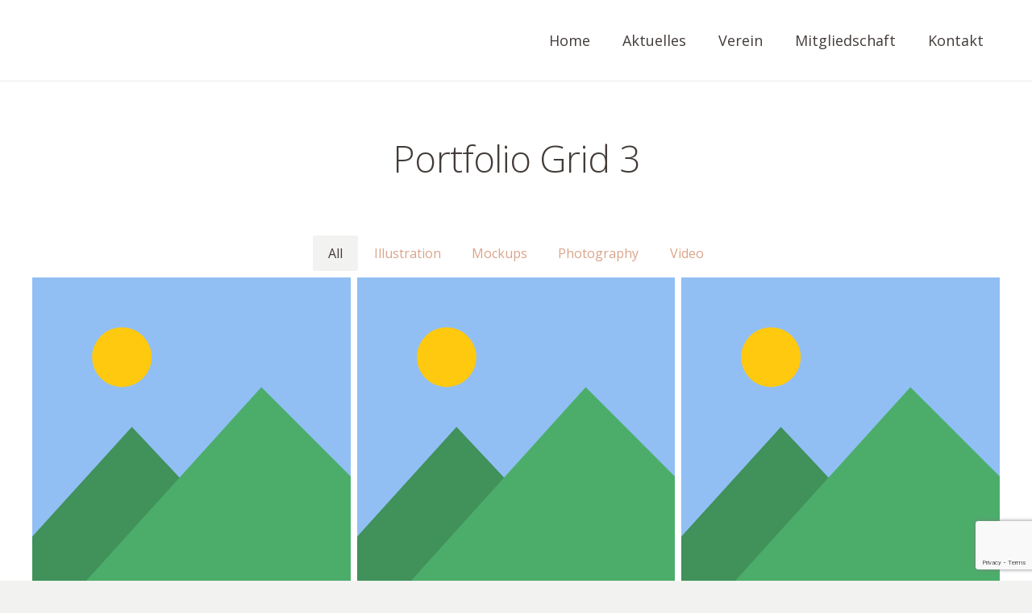

--- FILE ---
content_type: text/html; charset=utf-8
request_url: https://www.google.com/recaptcha/api2/anchor?ar=1&k=6LeDIucUAAAAAH7gJlLGXtA0KcVxOf_fXoq0hx5Y&co=aHR0cDovL3d3dy54bi0tYmllcmZybmRlLWRlaXRpZ2UtNzJiLmNoOjgw&hl=en&v=PoyoqOPhxBO7pBk68S4YbpHZ&size=invisible&anchor-ms=20000&execute-ms=30000&cb=ulx3qc8bfx0x
body_size: 48592
content:
<!DOCTYPE HTML><html dir="ltr" lang="en"><head><meta http-equiv="Content-Type" content="text/html; charset=UTF-8">
<meta http-equiv="X-UA-Compatible" content="IE=edge">
<title>reCAPTCHA</title>
<style type="text/css">
/* cyrillic-ext */
@font-face {
  font-family: 'Roboto';
  font-style: normal;
  font-weight: 400;
  font-stretch: 100%;
  src: url(//fonts.gstatic.com/s/roboto/v48/KFO7CnqEu92Fr1ME7kSn66aGLdTylUAMa3GUBHMdazTgWw.woff2) format('woff2');
  unicode-range: U+0460-052F, U+1C80-1C8A, U+20B4, U+2DE0-2DFF, U+A640-A69F, U+FE2E-FE2F;
}
/* cyrillic */
@font-face {
  font-family: 'Roboto';
  font-style: normal;
  font-weight: 400;
  font-stretch: 100%;
  src: url(//fonts.gstatic.com/s/roboto/v48/KFO7CnqEu92Fr1ME7kSn66aGLdTylUAMa3iUBHMdazTgWw.woff2) format('woff2');
  unicode-range: U+0301, U+0400-045F, U+0490-0491, U+04B0-04B1, U+2116;
}
/* greek-ext */
@font-face {
  font-family: 'Roboto';
  font-style: normal;
  font-weight: 400;
  font-stretch: 100%;
  src: url(//fonts.gstatic.com/s/roboto/v48/KFO7CnqEu92Fr1ME7kSn66aGLdTylUAMa3CUBHMdazTgWw.woff2) format('woff2');
  unicode-range: U+1F00-1FFF;
}
/* greek */
@font-face {
  font-family: 'Roboto';
  font-style: normal;
  font-weight: 400;
  font-stretch: 100%;
  src: url(//fonts.gstatic.com/s/roboto/v48/KFO7CnqEu92Fr1ME7kSn66aGLdTylUAMa3-UBHMdazTgWw.woff2) format('woff2');
  unicode-range: U+0370-0377, U+037A-037F, U+0384-038A, U+038C, U+038E-03A1, U+03A3-03FF;
}
/* math */
@font-face {
  font-family: 'Roboto';
  font-style: normal;
  font-weight: 400;
  font-stretch: 100%;
  src: url(//fonts.gstatic.com/s/roboto/v48/KFO7CnqEu92Fr1ME7kSn66aGLdTylUAMawCUBHMdazTgWw.woff2) format('woff2');
  unicode-range: U+0302-0303, U+0305, U+0307-0308, U+0310, U+0312, U+0315, U+031A, U+0326-0327, U+032C, U+032F-0330, U+0332-0333, U+0338, U+033A, U+0346, U+034D, U+0391-03A1, U+03A3-03A9, U+03B1-03C9, U+03D1, U+03D5-03D6, U+03F0-03F1, U+03F4-03F5, U+2016-2017, U+2034-2038, U+203C, U+2040, U+2043, U+2047, U+2050, U+2057, U+205F, U+2070-2071, U+2074-208E, U+2090-209C, U+20D0-20DC, U+20E1, U+20E5-20EF, U+2100-2112, U+2114-2115, U+2117-2121, U+2123-214F, U+2190, U+2192, U+2194-21AE, U+21B0-21E5, U+21F1-21F2, U+21F4-2211, U+2213-2214, U+2216-22FF, U+2308-230B, U+2310, U+2319, U+231C-2321, U+2336-237A, U+237C, U+2395, U+239B-23B7, U+23D0, U+23DC-23E1, U+2474-2475, U+25AF, U+25B3, U+25B7, U+25BD, U+25C1, U+25CA, U+25CC, U+25FB, U+266D-266F, U+27C0-27FF, U+2900-2AFF, U+2B0E-2B11, U+2B30-2B4C, U+2BFE, U+3030, U+FF5B, U+FF5D, U+1D400-1D7FF, U+1EE00-1EEFF;
}
/* symbols */
@font-face {
  font-family: 'Roboto';
  font-style: normal;
  font-weight: 400;
  font-stretch: 100%;
  src: url(//fonts.gstatic.com/s/roboto/v48/KFO7CnqEu92Fr1ME7kSn66aGLdTylUAMaxKUBHMdazTgWw.woff2) format('woff2');
  unicode-range: U+0001-000C, U+000E-001F, U+007F-009F, U+20DD-20E0, U+20E2-20E4, U+2150-218F, U+2190, U+2192, U+2194-2199, U+21AF, U+21E6-21F0, U+21F3, U+2218-2219, U+2299, U+22C4-22C6, U+2300-243F, U+2440-244A, U+2460-24FF, U+25A0-27BF, U+2800-28FF, U+2921-2922, U+2981, U+29BF, U+29EB, U+2B00-2BFF, U+4DC0-4DFF, U+FFF9-FFFB, U+10140-1018E, U+10190-1019C, U+101A0, U+101D0-101FD, U+102E0-102FB, U+10E60-10E7E, U+1D2C0-1D2D3, U+1D2E0-1D37F, U+1F000-1F0FF, U+1F100-1F1AD, U+1F1E6-1F1FF, U+1F30D-1F30F, U+1F315, U+1F31C, U+1F31E, U+1F320-1F32C, U+1F336, U+1F378, U+1F37D, U+1F382, U+1F393-1F39F, U+1F3A7-1F3A8, U+1F3AC-1F3AF, U+1F3C2, U+1F3C4-1F3C6, U+1F3CA-1F3CE, U+1F3D4-1F3E0, U+1F3ED, U+1F3F1-1F3F3, U+1F3F5-1F3F7, U+1F408, U+1F415, U+1F41F, U+1F426, U+1F43F, U+1F441-1F442, U+1F444, U+1F446-1F449, U+1F44C-1F44E, U+1F453, U+1F46A, U+1F47D, U+1F4A3, U+1F4B0, U+1F4B3, U+1F4B9, U+1F4BB, U+1F4BF, U+1F4C8-1F4CB, U+1F4D6, U+1F4DA, U+1F4DF, U+1F4E3-1F4E6, U+1F4EA-1F4ED, U+1F4F7, U+1F4F9-1F4FB, U+1F4FD-1F4FE, U+1F503, U+1F507-1F50B, U+1F50D, U+1F512-1F513, U+1F53E-1F54A, U+1F54F-1F5FA, U+1F610, U+1F650-1F67F, U+1F687, U+1F68D, U+1F691, U+1F694, U+1F698, U+1F6AD, U+1F6B2, U+1F6B9-1F6BA, U+1F6BC, U+1F6C6-1F6CF, U+1F6D3-1F6D7, U+1F6E0-1F6EA, U+1F6F0-1F6F3, U+1F6F7-1F6FC, U+1F700-1F7FF, U+1F800-1F80B, U+1F810-1F847, U+1F850-1F859, U+1F860-1F887, U+1F890-1F8AD, U+1F8B0-1F8BB, U+1F8C0-1F8C1, U+1F900-1F90B, U+1F93B, U+1F946, U+1F984, U+1F996, U+1F9E9, U+1FA00-1FA6F, U+1FA70-1FA7C, U+1FA80-1FA89, U+1FA8F-1FAC6, U+1FACE-1FADC, U+1FADF-1FAE9, U+1FAF0-1FAF8, U+1FB00-1FBFF;
}
/* vietnamese */
@font-face {
  font-family: 'Roboto';
  font-style: normal;
  font-weight: 400;
  font-stretch: 100%;
  src: url(//fonts.gstatic.com/s/roboto/v48/KFO7CnqEu92Fr1ME7kSn66aGLdTylUAMa3OUBHMdazTgWw.woff2) format('woff2');
  unicode-range: U+0102-0103, U+0110-0111, U+0128-0129, U+0168-0169, U+01A0-01A1, U+01AF-01B0, U+0300-0301, U+0303-0304, U+0308-0309, U+0323, U+0329, U+1EA0-1EF9, U+20AB;
}
/* latin-ext */
@font-face {
  font-family: 'Roboto';
  font-style: normal;
  font-weight: 400;
  font-stretch: 100%;
  src: url(//fonts.gstatic.com/s/roboto/v48/KFO7CnqEu92Fr1ME7kSn66aGLdTylUAMa3KUBHMdazTgWw.woff2) format('woff2');
  unicode-range: U+0100-02BA, U+02BD-02C5, U+02C7-02CC, U+02CE-02D7, U+02DD-02FF, U+0304, U+0308, U+0329, U+1D00-1DBF, U+1E00-1E9F, U+1EF2-1EFF, U+2020, U+20A0-20AB, U+20AD-20C0, U+2113, U+2C60-2C7F, U+A720-A7FF;
}
/* latin */
@font-face {
  font-family: 'Roboto';
  font-style: normal;
  font-weight: 400;
  font-stretch: 100%;
  src: url(//fonts.gstatic.com/s/roboto/v48/KFO7CnqEu92Fr1ME7kSn66aGLdTylUAMa3yUBHMdazQ.woff2) format('woff2');
  unicode-range: U+0000-00FF, U+0131, U+0152-0153, U+02BB-02BC, U+02C6, U+02DA, U+02DC, U+0304, U+0308, U+0329, U+2000-206F, U+20AC, U+2122, U+2191, U+2193, U+2212, U+2215, U+FEFF, U+FFFD;
}
/* cyrillic-ext */
@font-face {
  font-family: 'Roboto';
  font-style: normal;
  font-weight: 500;
  font-stretch: 100%;
  src: url(//fonts.gstatic.com/s/roboto/v48/KFO7CnqEu92Fr1ME7kSn66aGLdTylUAMa3GUBHMdazTgWw.woff2) format('woff2');
  unicode-range: U+0460-052F, U+1C80-1C8A, U+20B4, U+2DE0-2DFF, U+A640-A69F, U+FE2E-FE2F;
}
/* cyrillic */
@font-face {
  font-family: 'Roboto';
  font-style: normal;
  font-weight: 500;
  font-stretch: 100%;
  src: url(//fonts.gstatic.com/s/roboto/v48/KFO7CnqEu92Fr1ME7kSn66aGLdTylUAMa3iUBHMdazTgWw.woff2) format('woff2');
  unicode-range: U+0301, U+0400-045F, U+0490-0491, U+04B0-04B1, U+2116;
}
/* greek-ext */
@font-face {
  font-family: 'Roboto';
  font-style: normal;
  font-weight: 500;
  font-stretch: 100%;
  src: url(//fonts.gstatic.com/s/roboto/v48/KFO7CnqEu92Fr1ME7kSn66aGLdTylUAMa3CUBHMdazTgWw.woff2) format('woff2');
  unicode-range: U+1F00-1FFF;
}
/* greek */
@font-face {
  font-family: 'Roboto';
  font-style: normal;
  font-weight: 500;
  font-stretch: 100%;
  src: url(//fonts.gstatic.com/s/roboto/v48/KFO7CnqEu92Fr1ME7kSn66aGLdTylUAMa3-UBHMdazTgWw.woff2) format('woff2');
  unicode-range: U+0370-0377, U+037A-037F, U+0384-038A, U+038C, U+038E-03A1, U+03A3-03FF;
}
/* math */
@font-face {
  font-family: 'Roboto';
  font-style: normal;
  font-weight: 500;
  font-stretch: 100%;
  src: url(//fonts.gstatic.com/s/roboto/v48/KFO7CnqEu92Fr1ME7kSn66aGLdTylUAMawCUBHMdazTgWw.woff2) format('woff2');
  unicode-range: U+0302-0303, U+0305, U+0307-0308, U+0310, U+0312, U+0315, U+031A, U+0326-0327, U+032C, U+032F-0330, U+0332-0333, U+0338, U+033A, U+0346, U+034D, U+0391-03A1, U+03A3-03A9, U+03B1-03C9, U+03D1, U+03D5-03D6, U+03F0-03F1, U+03F4-03F5, U+2016-2017, U+2034-2038, U+203C, U+2040, U+2043, U+2047, U+2050, U+2057, U+205F, U+2070-2071, U+2074-208E, U+2090-209C, U+20D0-20DC, U+20E1, U+20E5-20EF, U+2100-2112, U+2114-2115, U+2117-2121, U+2123-214F, U+2190, U+2192, U+2194-21AE, U+21B0-21E5, U+21F1-21F2, U+21F4-2211, U+2213-2214, U+2216-22FF, U+2308-230B, U+2310, U+2319, U+231C-2321, U+2336-237A, U+237C, U+2395, U+239B-23B7, U+23D0, U+23DC-23E1, U+2474-2475, U+25AF, U+25B3, U+25B7, U+25BD, U+25C1, U+25CA, U+25CC, U+25FB, U+266D-266F, U+27C0-27FF, U+2900-2AFF, U+2B0E-2B11, U+2B30-2B4C, U+2BFE, U+3030, U+FF5B, U+FF5D, U+1D400-1D7FF, U+1EE00-1EEFF;
}
/* symbols */
@font-face {
  font-family: 'Roboto';
  font-style: normal;
  font-weight: 500;
  font-stretch: 100%;
  src: url(//fonts.gstatic.com/s/roboto/v48/KFO7CnqEu92Fr1ME7kSn66aGLdTylUAMaxKUBHMdazTgWw.woff2) format('woff2');
  unicode-range: U+0001-000C, U+000E-001F, U+007F-009F, U+20DD-20E0, U+20E2-20E4, U+2150-218F, U+2190, U+2192, U+2194-2199, U+21AF, U+21E6-21F0, U+21F3, U+2218-2219, U+2299, U+22C4-22C6, U+2300-243F, U+2440-244A, U+2460-24FF, U+25A0-27BF, U+2800-28FF, U+2921-2922, U+2981, U+29BF, U+29EB, U+2B00-2BFF, U+4DC0-4DFF, U+FFF9-FFFB, U+10140-1018E, U+10190-1019C, U+101A0, U+101D0-101FD, U+102E0-102FB, U+10E60-10E7E, U+1D2C0-1D2D3, U+1D2E0-1D37F, U+1F000-1F0FF, U+1F100-1F1AD, U+1F1E6-1F1FF, U+1F30D-1F30F, U+1F315, U+1F31C, U+1F31E, U+1F320-1F32C, U+1F336, U+1F378, U+1F37D, U+1F382, U+1F393-1F39F, U+1F3A7-1F3A8, U+1F3AC-1F3AF, U+1F3C2, U+1F3C4-1F3C6, U+1F3CA-1F3CE, U+1F3D4-1F3E0, U+1F3ED, U+1F3F1-1F3F3, U+1F3F5-1F3F7, U+1F408, U+1F415, U+1F41F, U+1F426, U+1F43F, U+1F441-1F442, U+1F444, U+1F446-1F449, U+1F44C-1F44E, U+1F453, U+1F46A, U+1F47D, U+1F4A3, U+1F4B0, U+1F4B3, U+1F4B9, U+1F4BB, U+1F4BF, U+1F4C8-1F4CB, U+1F4D6, U+1F4DA, U+1F4DF, U+1F4E3-1F4E6, U+1F4EA-1F4ED, U+1F4F7, U+1F4F9-1F4FB, U+1F4FD-1F4FE, U+1F503, U+1F507-1F50B, U+1F50D, U+1F512-1F513, U+1F53E-1F54A, U+1F54F-1F5FA, U+1F610, U+1F650-1F67F, U+1F687, U+1F68D, U+1F691, U+1F694, U+1F698, U+1F6AD, U+1F6B2, U+1F6B9-1F6BA, U+1F6BC, U+1F6C6-1F6CF, U+1F6D3-1F6D7, U+1F6E0-1F6EA, U+1F6F0-1F6F3, U+1F6F7-1F6FC, U+1F700-1F7FF, U+1F800-1F80B, U+1F810-1F847, U+1F850-1F859, U+1F860-1F887, U+1F890-1F8AD, U+1F8B0-1F8BB, U+1F8C0-1F8C1, U+1F900-1F90B, U+1F93B, U+1F946, U+1F984, U+1F996, U+1F9E9, U+1FA00-1FA6F, U+1FA70-1FA7C, U+1FA80-1FA89, U+1FA8F-1FAC6, U+1FACE-1FADC, U+1FADF-1FAE9, U+1FAF0-1FAF8, U+1FB00-1FBFF;
}
/* vietnamese */
@font-face {
  font-family: 'Roboto';
  font-style: normal;
  font-weight: 500;
  font-stretch: 100%;
  src: url(//fonts.gstatic.com/s/roboto/v48/KFO7CnqEu92Fr1ME7kSn66aGLdTylUAMa3OUBHMdazTgWw.woff2) format('woff2');
  unicode-range: U+0102-0103, U+0110-0111, U+0128-0129, U+0168-0169, U+01A0-01A1, U+01AF-01B0, U+0300-0301, U+0303-0304, U+0308-0309, U+0323, U+0329, U+1EA0-1EF9, U+20AB;
}
/* latin-ext */
@font-face {
  font-family: 'Roboto';
  font-style: normal;
  font-weight: 500;
  font-stretch: 100%;
  src: url(//fonts.gstatic.com/s/roboto/v48/KFO7CnqEu92Fr1ME7kSn66aGLdTylUAMa3KUBHMdazTgWw.woff2) format('woff2');
  unicode-range: U+0100-02BA, U+02BD-02C5, U+02C7-02CC, U+02CE-02D7, U+02DD-02FF, U+0304, U+0308, U+0329, U+1D00-1DBF, U+1E00-1E9F, U+1EF2-1EFF, U+2020, U+20A0-20AB, U+20AD-20C0, U+2113, U+2C60-2C7F, U+A720-A7FF;
}
/* latin */
@font-face {
  font-family: 'Roboto';
  font-style: normal;
  font-weight: 500;
  font-stretch: 100%;
  src: url(//fonts.gstatic.com/s/roboto/v48/KFO7CnqEu92Fr1ME7kSn66aGLdTylUAMa3yUBHMdazQ.woff2) format('woff2');
  unicode-range: U+0000-00FF, U+0131, U+0152-0153, U+02BB-02BC, U+02C6, U+02DA, U+02DC, U+0304, U+0308, U+0329, U+2000-206F, U+20AC, U+2122, U+2191, U+2193, U+2212, U+2215, U+FEFF, U+FFFD;
}
/* cyrillic-ext */
@font-face {
  font-family: 'Roboto';
  font-style: normal;
  font-weight: 900;
  font-stretch: 100%;
  src: url(//fonts.gstatic.com/s/roboto/v48/KFO7CnqEu92Fr1ME7kSn66aGLdTylUAMa3GUBHMdazTgWw.woff2) format('woff2');
  unicode-range: U+0460-052F, U+1C80-1C8A, U+20B4, U+2DE0-2DFF, U+A640-A69F, U+FE2E-FE2F;
}
/* cyrillic */
@font-face {
  font-family: 'Roboto';
  font-style: normal;
  font-weight: 900;
  font-stretch: 100%;
  src: url(//fonts.gstatic.com/s/roboto/v48/KFO7CnqEu92Fr1ME7kSn66aGLdTylUAMa3iUBHMdazTgWw.woff2) format('woff2');
  unicode-range: U+0301, U+0400-045F, U+0490-0491, U+04B0-04B1, U+2116;
}
/* greek-ext */
@font-face {
  font-family: 'Roboto';
  font-style: normal;
  font-weight: 900;
  font-stretch: 100%;
  src: url(//fonts.gstatic.com/s/roboto/v48/KFO7CnqEu92Fr1ME7kSn66aGLdTylUAMa3CUBHMdazTgWw.woff2) format('woff2');
  unicode-range: U+1F00-1FFF;
}
/* greek */
@font-face {
  font-family: 'Roboto';
  font-style: normal;
  font-weight: 900;
  font-stretch: 100%;
  src: url(//fonts.gstatic.com/s/roboto/v48/KFO7CnqEu92Fr1ME7kSn66aGLdTylUAMa3-UBHMdazTgWw.woff2) format('woff2');
  unicode-range: U+0370-0377, U+037A-037F, U+0384-038A, U+038C, U+038E-03A1, U+03A3-03FF;
}
/* math */
@font-face {
  font-family: 'Roboto';
  font-style: normal;
  font-weight: 900;
  font-stretch: 100%;
  src: url(//fonts.gstatic.com/s/roboto/v48/KFO7CnqEu92Fr1ME7kSn66aGLdTylUAMawCUBHMdazTgWw.woff2) format('woff2');
  unicode-range: U+0302-0303, U+0305, U+0307-0308, U+0310, U+0312, U+0315, U+031A, U+0326-0327, U+032C, U+032F-0330, U+0332-0333, U+0338, U+033A, U+0346, U+034D, U+0391-03A1, U+03A3-03A9, U+03B1-03C9, U+03D1, U+03D5-03D6, U+03F0-03F1, U+03F4-03F5, U+2016-2017, U+2034-2038, U+203C, U+2040, U+2043, U+2047, U+2050, U+2057, U+205F, U+2070-2071, U+2074-208E, U+2090-209C, U+20D0-20DC, U+20E1, U+20E5-20EF, U+2100-2112, U+2114-2115, U+2117-2121, U+2123-214F, U+2190, U+2192, U+2194-21AE, U+21B0-21E5, U+21F1-21F2, U+21F4-2211, U+2213-2214, U+2216-22FF, U+2308-230B, U+2310, U+2319, U+231C-2321, U+2336-237A, U+237C, U+2395, U+239B-23B7, U+23D0, U+23DC-23E1, U+2474-2475, U+25AF, U+25B3, U+25B7, U+25BD, U+25C1, U+25CA, U+25CC, U+25FB, U+266D-266F, U+27C0-27FF, U+2900-2AFF, U+2B0E-2B11, U+2B30-2B4C, U+2BFE, U+3030, U+FF5B, U+FF5D, U+1D400-1D7FF, U+1EE00-1EEFF;
}
/* symbols */
@font-face {
  font-family: 'Roboto';
  font-style: normal;
  font-weight: 900;
  font-stretch: 100%;
  src: url(//fonts.gstatic.com/s/roboto/v48/KFO7CnqEu92Fr1ME7kSn66aGLdTylUAMaxKUBHMdazTgWw.woff2) format('woff2');
  unicode-range: U+0001-000C, U+000E-001F, U+007F-009F, U+20DD-20E0, U+20E2-20E4, U+2150-218F, U+2190, U+2192, U+2194-2199, U+21AF, U+21E6-21F0, U+21F3, U+2218-2219, U+2299, U+22C4-22C6, U+2300-243F, U+2440-244A, U+2460-24FF, U+25A0-27BF, U+2800-28FF, U+2921-2922, U+2981, U+29BF, U+29EB, U+2B00-2BFF, U+4DC0-4DFF, U+FFF9-FFFB, U+10140-1018E, U+10190-1019C, U+101A0, U+101D0-101FD, U+102E0-102FB, U+10E60-10E7E, U+1D2C0-1D2D3, U+1D2E0-1D37F, U+1F000-1F0FF, U+1F100-1F1AD, U+1F1E6-1F1FF, U+1F30D-1F30F, U+1F315, U+1F31C, U+1F31E, U+1F320-1F32C, U+1F336, U+1F378, U+1F37D, U+1F382, U+1F393-1F39F, U+1F3A7-1F3A8, U+1F3AC-1F3AF, U+1F3C2, U+1F3C4-1F3C6, U+1F3CA-1F3CE, U+1F3D4-1F3E0, U+1F3ED, U+1F3F1-1F3F3, U+1F3F5-1F3F7, U+1F408, U+1F415, U+1F41F, U+1F426, U+1F43F, U+1F441-1F442, U+1F444, U+1F446-1F449, U+1F44C-1F44E, U+1F453, U+1F46A, U+1F47D, U+1F4A3, U+1F4B0, U+1F4B3, U+1F4B9, U+1F4BB, U+1F4BF, U+1F4C8-1F4CB, U+1F4D6, U+1F4DA, U+1F4DF, U+1F4E3-1F4E6, U+1F4EA-1F4ED, U+1F4F7, U+1F4F9-1F4FB, U+1F4FD-1F4FE, U+1F503, U+1F507-1F50B, U+1F50D, U+1F512-1F513, U+1F53E-1F54A, U+1F54F-1F5FA, U+1F610, U+1F650-1F67F, U+1F687, U+1F68D, U+1F691, U+1F694, U+1F698, U+1F6AD, U+1F6B2, U+1F6B9-1F6BA, U+1F6BC, U+1F6C6-1F6CF, U+1F6D3-1F6D7, U+1F6E0-1F6EA, U+1F6F0-1F6F3, U+1F6F7-1F6FC, U+1F700-1F7FF, U+1F800-1F80B, U+1F810-1F847, U+1F850-1F859, U+1F860-1F887, U+1F890-1F8AD, U+1F8B0-1F8BB, U+1F8C0-1F8C1, U+1F900-1F90B, U+1F93B, U+1F946, U+1F984, U+1F996, U+1F9E9, U+1FA00-1FA6F, U+1FA70-1FA7C, U+1FA80-1FA89, U+1FA8F-1FAC6, U+1FACE-1FADC, U+1FADF-1FAE9, U+1FAF0-1FAF8, U+1FB00-1FBFF;
}
/* vietnamese */
@font-face {
  font-family: 'Roboto';
  font-style: normal;
  font-weight: 900;
  font-stretch: 100%;
  src: url(//fonts.gstatic.com/s/roboto/v48/KFO7CnqEu92Fr1ME7kSn66aGLdTylUAMa3OUBHMdazTgWw.woff2) format('woff2');
  unicode-range: U+0102-0103, U+0110-0111, U+0128-0129, U+0168-0169, U+01A0-01A1, U+01AF-01B0, U+0300-0301, U+0303-0304, U+0308-0309, U+0323, U+0329, U+1EA0-1EF9, U+20AB;
}
/* latin-ext */
@font-face {
  font-family: 'Roboto';
  font-style: normal;
  font-weight: 900;
  font-stretch: 100%;
  src: url(//fonts.gstatic.com/s/roboto/v48/KFO7CnqEu92Fr1ME7kSn66aGLdTylUAMa3KUBHMdazTgWw.woff2) format('woff2');
  unicode-range: U+0100-02BA, U+02BD-02C5, U+02C7-02CC, U+02CE-02D7, U+02DD-02FF, U+0304, U+0308, U+0329, U+1D00-1DBF, U+1E00-1E9F, U+1EF2-1EFF, U+2020, U+20A0-20AB, U+20AD-20C0, U+2113, U+2C60-2C7F, U+A720-A7FF;
}
/* latin */
@font-face {
  font-family: 'Roboto';
  font-style: normal;
  font-weight: 900;
  font-stretch: 100%;
  src: url(//fonts.gstatic.com/s/roboto/v48/KFO7CnqEu92Fr1ME7kSn66aGLdTylUAMa3yUBHMdazQ.woff2) format('woff2');
  unicode-range: U+0000-00FF, U+0131, U+0152-0153, U+02BB-02BC, U+02C6, U+02DA, U+02DC, U+0304, U+0308, U+0329, U+2000-206F, U+20AC, U+2122, U+2191, U+2193, U+2212, U+2215, U+FEFF, U+FFFD;
}

</style>
<link rel="stylesheet" type="text/css" href="https://www.gstatic.com/recaptcha/releases/PoyoqOPhxBO7pBk68S4YbpHZ/styles__ltr.css">
<script nonce="jr0j0rrmj-fvZu44-2sHxA" type="text/javascript">window['__recaptcha_api'] = 'https://www.google.com/recaptcha/api2/';</script>
<script type="text/javascript" src="https://www.gstatic.com/recaptcha/releases/PoyoqOPhxBO7pBk68S4YbpHZ/recaptcha__en.js" nonce="jr0j0rrmj-fvZu44-2sHxA">
      
    </script></head>
<body><div id="rc-anchor-alert" class="rc-anchor-alert"></div>
<input type="hidden" id="recaptcha-token" value="[base64]">
<script type="text/javascript" nonce="jr0j0rrmj-fvZu44-2sHxA">
      recaptcha.anchor.Main.init("[\x22ainput\x22,[\x22bgdata\x22,\x22\x22,\[base64]/[base64]/[base64]/bmV3IHJbeF0oY1swXSk6RT09Mj9uZXcgclt4XShjWzBdLGNbMV0pOkU9PTM/bmV3IHJbeF0oY1swXSxjWzFdLGNbMl0pOkU9PTQ/[base64]/[base64]/[base64]/[base64]/[base64]/[base64]/[base64]/[base64]\x22,\[base64]\\u003d\x22,\x22JsKzQcKDwpfCnioDcQLCrWDDtHksw6wQw6PDqCtwWHtRFcKww4pMw614wrIYw7LDvSDCrTHCvMKKwq/DjxI/ZsKgwqvDjxkrfMO7w47Dn8Ktw6vDol7Cq1NUZcOPFcKnCsKLw4fDn8KzJRl4wonCjMO/dloHKcKRLgHCvWgCwpRCUWF4aMOhUHnDk03CqcOoFsOVbgjClFIVacKscsK3w6jCrlZYVcOSwpLCjcK0w6fDnjZjw6JwOsOsw44XC03Dox1xM3JLw6QMwpQVWMO+KjdpfcKqfW/[base64]/[base64]/DiTV1wpt3w5BtwqdcPcKEw7/DkMORD8KVwp/CmiDDs8KSbsOLwq3CssOtw5DCjMKgw7pawq4qw4F3YwDCggLDkXQVX8KuQsKYb8Ktw53DhApEw5pJbivCnwQPw6o0EArDpcKHwp7DqcKiwpLDgwNmw6fCocOBIcOkw49Qw5kLKcKzw6hLJMKnwrnDt0TCncKZw7vCggEMPsKPwohEPyjDkMKYNlzDisOxNEV/ViTDlV3CgVp0w7Q6XcKZX8O6w7nCicKiO3HDpMOJwqnDhsKiw5dKw79FYsKywq7ChMKTw4vDiFTCt8KhHxx7dnPDgsOtwrQYGTQowrfDpEt7R8Kww6MgUMK0TEbCvy/[base64]/[base64]/DkDjDucK9w58qUzXDrjdDwrcPPMOyw60twrRnMkLDksO+HMOZwq5hSBk6w47CjsOnFRTCrMKnw6fDj3nDucKMMEkhwoV+w7E0VMOmwod3ZAbCizN/w7RdHcK+YHXClTPChhzCo3xgIcKeOMK9QcOyPcOaMcObw6UxDF1NESTCjcOLYBrDkMK8w4nDlCXDncOYw49WfC/[base64]/CgXdOHUjDq8OLWcKkVB5sw7cmccOKe8OpwpTCuMOKJCbDpsKawqPDsABgwrnCjMOgHMOuQcOqJhLCksO1c8O9eSITw4U7wpHCrcOXCMOsHMO7wqHCjyvCoVEsw4XDsDPDnRhOwpHCjSUIw5V0UE8Mw5A5w4lvXE/Dox/[base64]/CoMODw75zwpXDmTTDu1UlWDEXUG/DpsKNw7Nvd2siw5nDpsKzw63CpkjCp8OycnwXwo7DsFkhIsKKwrvDlcOVVcOLWsOmwp7DvQxUN3LClj3DpcOYw6XDtXHDjMKXORbCksKZw4gSfG3Cn0vCsAXDtgbCpioSw4PDuEh7UhU1SMKVSDoTewfClsKQb1IOTMOjKMO5wqgow4wSTsKVTywvwo/Cj8OyE0/DisOJN8O0w5QJwqYEcyAdwqrCpwjCuDVCw69Tw4QWBMORw4BmRifCosKZShYQw6TDuMKLw7/DpcOCworCqXHDsBLCmlHDh2bDrsKxWkjCjnU2QsKfw7Brw7rCtW7DiMOqFnfDuAXDjcOrQcOvGMKewprDkXQOw70kwr9BE8KmwrZuwqjDo0XDqsKxOUDCnSsDQ8OYM2rDogdjK2FeGMK4wrnCnsK6w61EIQTCl8KkXGJRwrcOTgfDr0/CmsKZecK6RMOfXcK9w7DCkxnDuU7CpsOTw45vw61QBsKXwo3CrjjDokbCo1TDvX/[base64]/w45YASdxZRTDkBp1FsO1wrUcw5LCt8OEw6jCgngAcMOTRsK4AmB/C8Otw6VvwofCgQl4wrodwoxpwpjCsFl1GBVqP8KowpvDuRbCqsKbw5TCqD7CrnHDpngHwpnDoRV3wp7ClxcpbMO9GWk0acKoBsKIOgfCrMKOAMKTw4nDj8K6YU1owqZzMA9WwqUGw4HCicOvwoDDqSLDhcKkwrV3TcOdEWDCg8OILyN/wr3CrmHCpcKtAcKcWlp5ZzfDp8KYw4/DmGvDpj/[base64]/[base64]/BsKrwrRhPhHChG/CrH01w6B/MhDCoMKOw4bDnjsrDQNCwq1FwrlgwoxlPz3Du0rDp1VHwoN8wqMDw4diw5rDiHfDgMOowp/DvsK3UBwww5HDhgrCrcKnwoXCnQDCuGMQX0ZOw5HDvUzDgRRSccO0W8OMwrE8CcOKw47CtsK0PsOAcHF/[base64]/woVLbDt1JcODw5oXPHIUb0vCi1bCkC49w7zCvF7Du8OXL256QcKtw7jChg/CmlkXBTfCksOnw5cow6BfN8KewobCi8KtwrbCuMONwrLCkcO+AsKEwovDhjjCjMKCw6ArQMKgeGBOwoTDicOow5XCgV/Di2dewqbDmBUzwqUZw4LCsMK9BgvDgMKfw4dTwpfCmWAcXQ7CjEDDt8K3w73CusK7FcKEw7lIGMKGw47CvMOyYjPDqlLDt0JzwpHDuyLDpMKiCBl3JgXCpcONWsKaUjrCnzLCiMOjwp4twofCkBbDnkZzw6/DrEHCkTDCkcOzTcOMwoXCg1lLAzDDiDQXC8O3SMOyeWEzO1/DtGAdTnzDkAo4wqEtwq/[base64]/[base64]/[base64]/Cn8K9S8OGw6lqw7LCvW7Dq8KOEMKtGXdHNcOBw5TDsngTWMK0TsKWwqxEGMKpFzBhIMO2fsOaw4vDvBhCLxoJw7TDhsKkYFzCtsOVw4TDtR/CjV/[base64]/CuSowwo/Dh2FYI8O4wrnCtcOVI8K7fMOLw5QiYsKfw7h/IcO+wrfDm2TDgsKlM1zDo8KvXsOlbMOpw5TDucKRXBPDpcOmwpjCtsOddMKewo7Do8OEw49kwpM5PiMaw4NeR1UofhfDjmPDmsO9HcKeXMOpw6QTIMO7CcONwpkywofDj8KLw7vDg1HDsMO+fcOxPDNjTyTDlMOyMMOKw7nDl8KSwoRYw5HDpVQUPUvCvQ4/[base64]/w53CnV/[base64]/bzsFw7V0Sx7CmHc/woF+OsKYwptCEMOdf2LCiGhkwqQgw7bDp3l1woxyJcOBcnnDpw3ClytLDnR+woE0wpDCiUdWwoRjw51BRw3CiMOLEMOvwo/[base64]/Clgh5cmxfw6HCi1I5O0TCuSTClEfCk8OCworClkvDp0DCjcKSKHMNwp7Cv8KWwqPDpMO9MsOAwpcPQgLDsx8sw5vDpA4kDcKaRsK7V13CoMO8KMKjZMKOwo5Zw7fCkFrCisKnTcK/f8OHwpoqasOEwqpTwpTDo8KbdWEEdcK5w4tBUMKkMkDDmsOmwpFDe8O9w6DCggXCgD8QwoN1wrd3fcKrSMKqHlDDqG9ibcKqwrLDkMKdw7XDucKKw4TDmAfCh07Cu8KTwqvCscKAw6/CnwbDh8KxEMKZZFTDqMOpwovDnMKdw7DCncO+wp0NKcKwwpd4CSYVwrMJwoAsC8O1wqnDqxzDmcO/w4PCucOsO2dFwowbw7vCksKuwrAzDcKlJF7DrsOxwpHCpMOewpXDly3DmyXCucOfw4jDj8KRwosCwqB2PsOJwoFVwoxTGcOKwr4XWMKPw4tebMKvwqp/w79lw4/Cix/DjRTCvlvCisOhMcKqw71Xwq/[base64]/CvGjCgsKYJMKmMsO/dljCpcKXZcOVTXrCtQDDgMKMIcOqw6fDi2IuFRAbwqPCjMO5w6rCssKVw4DCm8KrPCN4w6TCuWbDicOqw6kpUyDDvsO5QnlNwo7DkMKBw7A6w4fCpg07w7A/[base64]/DsK6woF2w7QDwrvCp8Kiwq9rS8KgUcK+wqTDmTzCklXDvlJFbwsKInTClcKyH8KuBXlrP0/Dk3BsDS0vw6w4fArDoyoQKFzCmStTwrFcwpg6FcKXesOYwq/[base64]/Cn8OsHgfCm2wEwo7CkiPCnWtSw4FiaMK9C2J4wprDm8OVw4/[base64]/[base64]/CoFfCumcrc8OGwp17T8ObEMKuVBBnR2tmw5XDqsKzE3g2UsO5w78kw7wFw6UbEAtNZBMABMKObsOswpXDk8KFw4/Ct07Dk8OiMcKmKcKEGcKlw6zDhsKRw7zCuBLCtiE4Z1JvTnLDq8OGRsOkGsKMP8KOwpI8Oj5hVHPDmBrCqFV3wrrDs1ZbUMKKwpLDssKqwqJPw5pUwr/DtMKJwpDCgcORdcK1w7LDlcKQwp48cCrCssKmw7bCvcOyDGbDkcO3w4LDgsKmDyXDjz4swo5/IcKGwpPDvz9tw497UMObcWAsXXZjw5TDt0M0FsO/aMKdAzQcSEJhbMOBw6LCrMKaacOZGSE2Cn/Co38mXDDDsMKGwq3CvxvDhlHDnsKJwpjCrw7CmBTChsOMTcK/D8KBwoPDtMK6P8KRO8O/w5vCmw7Ct0bCmnoLw4nCk8OoCgRGwqfDrzNrwqUSwrdow7dQVywqwoNQwp5yT3QVbBLDnDfDncKXU2Rjw74cHznCnlxlQsKpO8K1w5HCri3Do8K6worCmsKgZ8O+GmbCvjUlwq7DsRDCoMOKw6IUwovDvcOhJwfDvwxqwoLDqQV5cA/[base64]/VsOCwpkHwoDCh8OCJlYCwo3CgkbCjTbDmW/CtyspV8KXGMONwqgCw6jCmBFqwoDCvsKVw5TClg7CvypkehLDnMOWw4kcG21PA8KLw4jDnznCjhhGeyPDiMKswoHCqMKOZ8KPw5rCvyNww654ZCA0CV3Ck8Ozd8KEwr1Sw5DCtlTDrzrDsRsLe8KhGnw+MgNMUcODdsO0wo/CiHjCt8Kiw54cwq3CmHLCjcO3c8O/K8O2BEpZfloNw50NTH/Dt8KTDVtvw7rDvVccTsO/[base64]/Dj8KZW1/[base64]/[base64]/CgMOtw7nClSw4CsOBwq3DnykSS0DDl3Ejw7E8BMOTwrlNXUPCncKhUDANw418YsOIw5fDk8KkHsKwTMKNw4vDvsKgb1NIwrYsXcKedcKBwovDlXXDqMOlw5nCtyoRf8OELR3CoRgPwqBBX0p+wpPCjW9Fw47Cn8O9w7cARcKgwoPDicK9FMOlwqHDlsO/wpjChTHCklJ7WkfCs8O4VhhcwrrDi8Kvwp1/w7XDisOMwqLCqkhuUDgWwqEqw4XCsz8LwpU1wpInwqvDqsOKcsObesOJwrnDqcKAwpzCjyY8wqjCqMOVCB4TasKeOinCphXChxDDm8KVFMKdwoTDocOkUn3CnMKLw497L8K5w4XDvkrClMKRaG/DmVfDjxnDvHzCjMOwwrJDwrXCunDCoQRGwpZbw4hdKcKsUMO7w51Dwo5LwrfCknPDs04Uw7/CpizCmlTCjgwCwpjDksKOw79ZTS7DvhPCpMODw54/w7XDhsKdwpTCknvCr8ORwqHDncOvw6olPhDCtEHDtQABNX7DiWofw740w6PCv3rCsWTCvcKjwo7CoSk5wpXCosKpwp4/[base64]/eALDlB1UdXgxwp/CpcKCNikyw4Izw4Fbwp7Dv0HDscONKWbDmcOOw5tiwoVAwrl+w4TDlgsYG8KNP8KowoF2w61hG8O3RwYQA0LDiXPDosKOw6TDo0N+wo3ChiLDq8OHLQ/DkcKnGsOhw7AxO2nCnyUBfEHDncK3RcOuw516wqt2PDF1w7/CpMOZKsKCwoQewqnClcKgXsOCDDpowo5mdsKHwoLCrDzCisOaRMOmUkrDuV5WBMOBwpMMw5/DmsOYDXZyK3Rnwqd6w6QsScOuw4c/wpLClxxnwqTCgHR3wo/[base64]/[base64]/[base64]/CmsO3AyFUA8KqZRjCh8K1TcOaMDXCsnUyw63CncOQw4TCjcKpw7cROMOiAzzDqMOdw6Izwq/DnQvDssOMGMOpfMObAsKhAnZMwosVDsOtBzLDscKfcmHCuCbDgm0BQcOhwq4vw4ddwp4Jw5hTwolww7JxLE4MwpBOw6JtfUDCssKqNsKXM8KsJsKXCsOxb3zCqS5gwo99YwzDgsOBBkdXZsO3b2/CmMKPd8KVwqzDs8KkXlHDssKhADDDmcKhw7bChMOFwqg2N8KBwqYpDBbCiTXDsEjCpcOOWsOsEMOHZVZkw7jDjxVMw5TCmANTQsOAw58yBGMtwoXDk8K6AMK6NjQ7W3vDrMKYw7Flw6bDoHLCi37CshbDu35Swq/Dr8Kxw5ktIcKow4PCh8KYw6ppDMOtwqnCucKkE8O8S8OuwqBMRS4bwpHDrXvDnsKoc8Ofw5grwo5bGMO0VsOlwq95w6wAVRPDhANswo/CugMRw50sPznCo8KxwpHCtEHChgt3bMOOQzrCuMOuwp/[base64]/[base64]/[base64]/[base64]/[base64]/w5/DqsKQSMK/wp16w57Ds8KkL2JiEcOFw7HCmcKAQDQGDcOvwrV7w6PCrkrCh8OuwrNxfsKlQsO4N8KLwrPChMO7cHV6w5Auwqorw4bCiVjCvsK1C8O/w4PDuSoJwoVmwptxwrFFwqXDnHDDiljCnWtzw4zCo8O3wofDtxTChMKmw6TCo3/CjB7CoQnDg8OGGWbDugDDgsOMwrnChsOqOMKyGMKpCsOsQsOqw6DCmMKLwpDCvhp+HRg8EXZme8OYJMOnw6jDhcONwqh5wrfDm2o/[base64]/[base64]/Ds8Oiw7/DqsKtwrsteMKKwpXCuyjDm8K5w47DgsO1QcOSw4fCsMONNMKQwp/CpcOVc8OCwotMEsKPwpTCkMOJIcOfCsOXKyzDsiU9w55twrLCn8KGF8Kow6bDt01hwobCl8KfwqlnOh7ChcOSSMKWwqbCkHfCshI0wpopwrpew5FkFQDCi2JWwqnCr8KUdcKeM0bCpsKEw7Ufw7PDpzBlwrFjARfChkLCkCJpwrwfwrZ4w5lYck/CnMK/w6kcbxJscQoeeXl0a8OLZB0Cw4YPw5jCmcOrwpZMB29Qw41GJGRbwrfDv8O0CVHClWZeP8KUcl1eVMOEw5LDusOCwqQiBMKEf1sGHsOAUsOFwoV4fsK+Vn/CicKNwqHDkMOCZ8OzRwLDrsKEw53CgRHDkcKOw6d/[base64]/ZcKCKcKVQsOuPsKAb3zCqsO7OcO2wobCj8KlBMK9wqRkJHXDoELDj3vDj8OCw58NBHfCsA/Ck1Ytwpp7w419w6YCZnt2w6o7G8OwwopWw65TQm/CmcOowqzDg8O9w7JBVjjDqQMuFMOuSsKrw6gswrDCosOxA8Odw4XDiUbDpgnCjmPClmzDpMKuJHfDhRRDGFTCvcO2w7HDg8KHw7zDg8OBwpTDtiFrXjJnwo3DuTh+aUtBH1cJAcO0wobDlUIBwp/DiW5Mw55eF8KYMMO4w7bCnsO5VVrDg8KlDnQiwrvDr8OZdwMTw6x6U8OQw47DtcOHwqNow7JRw7DDhMKyOMOpeGkmBcOCwoYlwpbCp8KofMOBwojDtmXDosOoacKEFMKrwq5Aw5rDhS5lw4/DkMOUw7rDgkPDtMOka8K6XVZJPTUweR1lw4h4e8KoAcOpw4DCrsO4w6zDoibDtcKwDmzCll/CtsKfwp1qFWcZwqJ7w75Jw5PCpsO0wprDpsKZTcOHDXw/w6kOwrh1wpETw6rCncO2cBzCsMKGbn/DkiXDrRvDusOQwr3CosOHSsKvScKFw7M3LsKVHMKQw5YrW3bDtTnDjMO9w53CmV8cJsKKwpwYTVxKahUUw5zCkH7CpWQQEFvDlF3Ch8Kow4zDq8OJw7vDtXk2w5jDtFzCssOgw5LCvyJlw4RHNcKLw5vCuF8CwrPDgcKow75twrPDjmrDnnjDlnLDg8Oqw5zDhn/DkcOXZsOQZTbDtsOdQsKyNHJXc8KbbMOIw5XDncKodMKfwqbDiMKkX8OGw5p4w4LDssKNw615DFnCgMOjw5NoRsOETX3Dt8O/PA3CoBJ2KcO3FjnCqRMWIsOpFsO+M8K+UXYlWBIaw6HDpVIawqsyLMOjw4PCnMOvw7scw4tZwoHCn8OtD8OEw59jbl/DqcOxAsKFwp08w7VHw4PDgsOIw5oewqrCvMOAw4Eww7bCvMKSwrXCisKnw61wLV/Dp8OhBMO8worDp3VswqDDr0Z4w5YrwoEFCMKkw4xDw6pWw7XDjTIcw5XDhMOELmjDjycID2ITw5p8a8O/RRlEw7Naw6TCsMOTc8KfQMOMaBDDm8KXZDPCocKQHXohEcOhw5DDoBTDqGUkIMKubF7CjMKBeDlKVMOXw5vDjMOTMFV/wqHDmgbCgsKEwpvCi8OZwog/wrTCmhMlw7FxwpVvw58eVSnCssKQwqwwwr8mEkwJw5YwK8OJwqXDvQpWH8OnYcKXOsKaw7zDkMOrIcKZL8Opw6rCnjnCtnXCojHClMKUwqbCr8O/Fm3Ds1BKa8OWwpvCm2tHIjZ7Z3wXSsOSwrF+FDYEAmhCw5Ejw5INwpAtEMKiw5MYD8OIwpcmwp3DhMOaGlwnBjHCmw1Gw7/Cs8KoMlICwrwocMOyw5fCr3HCtyZuw7sQC8OlMsOTIiDDiSbDlsKhwrjCkMKfLSUfB2l0w4xHw4MDw63CucOCL0nCicK+w51PbRUmw7Zsw7zCuMOGwqUqQsOnw4XDgnrDpnNeIsOTw5N6HcKwMX7DpsKLwoZLwovCqMOFTz7DlMOvwpgkw4lxw7bChgYOQcKzKy5lZH/[base64]/[base64]/CkULCrMOaacKwwrhCFsKPZmNdw6FvGMOgEBNiw6zDhms+IF9Ww63DghULwqoAw44RV10KdsKBw7Vww4NocMKUw5kDLsOJDMK7BRvDrsOdVxdnw4/CuMOOfCkBNQPDl8Osw4VlCzkew5UJw7TDscKgbMKiw5M1w5LDrEbDh8Kvwr7DpMO8VMOMAMOzw57DpMKTY8KTUcKFwq3DqT/DoFbCjU1kEjTDvsOUwrfDjC/CncOWwoxvw7DCl0Ilw7vDuhFgX8K6fCDCrUXDkjjDvBPCvcKfw5omaMKqYcOZM8KqBMOFwp/[base64]/azfDq8Omw6kAbMOKd3paw5PCnC5qdjEnJMOXwqrCskNcw4VyTsK/DcOTwqvDr3vDkyDCusOpeMOBbhHDpMK/wpnCmxQpw5d3wrY6CsOyw4Y2SCrDo1MSfxV3Y8KdwpDCqiFucloswqvCq8KGZcOVwoXDgHDDl0fCmsOrwowZYhRYw7IWJcKgM8KBwo7DpkEyTsK8woJ6WcOmwqHDuyjDq2jCjlUKaMO2w6g3wpNfwqJUWGLCmcO1fXgpTsK/UV0owqEVTnTCj8OwwrYcZ8KQwqcCwoTDi8KYw5UtwrnCgz/CkcOTwp8Pw5PCkMK4w49FwrMDY8KJe8K3MDBZwpPDosOjwr7Dg2HDgBINwp7DlCMYEcOdRG4Vw5Ynwrl3Ex/Djk0Hw4lcwoDCosKrwrTCoSlAHcK6w5zCmMKiMsK9O8ONw5QIw6fCg8OJZ8KWVcOvcsKQTBXCnSxnw6LDl8Ktw77DhBrCg8Obw6B0ByjDp3V6wrt/fnnCvibDpcObf15udsK/[base64]/w4/CjkcgwoYrw7XCs8KZTm9iaikYwpPDkRjDqG/[base64]/wpt6HsKXw77DlMOWw741w5ggQns6SkjCvMKEIxrCnsOecMKbaxvCqsK9w6jDmcO1G8OOwrMEYkw/w7TDucOOfVDCvcOcw7zCp8OowpQ6acKTIm4zI3pYJ8OsVMK7TMO6WRzCqz3Dq8OEw4kbYnjDisKYw6bDlwkCdcOlwoQNw6QQw5ZCwonDlWggexfDqETDlcKXScOTwpdWwrXCu8O/wrjDqcKOBlNiGULCjXZ+wpXDgz57F8O/JMOyw47Do8Ogw6TDu8KbwqkfQ8ODwoTCs8KMeMK3w68GVsKZwrvCo8OsccOIGCHCskDDuMOJw7AdJ2U0UcKow7DCg8KYwqx3w7J4w4MKwosmwqAew7oKAMKgUQUnwq/DlsORwqnCr8KbeRQgwq3CnMO3w5EbUirCoMOowpMeA8KQWAZ6LMKtOAh2w4JbHcOPE2hwd8KGw594PsK0YRPCn10iw49FwpzDjcObw57CpXXCk8KLY8KmwpfCrsOqXS/CrcOjwo7DkxDDrUhGw7DClSQrw6gVUXXDkMOEwqvDpHHDknDCgMK6w55Yw6E3wrU4wqMcw4DDqTY8U8ONQsOZwr/CnnpUwrl5wr0vc8O8wqTCnW/CgsKzGsOVRcKgwqPDkH/DigBiwoLCusORwoQkwo00wqrDscOtQV3DsnFPQlLCki3DnT7Dqm8VAiLCrsODIU14w5fCjEvDmsKMHcK1ATRzYcOFGMK2w7/Cr1nCs8KyLsO0w5XDtsKHw7RsBEjDs8Kaw7Ngwp7CmsOWEMKGLcKtwp3DiMORwogXYMOiQ8KqTMOYwogMw4I4ZmNiRzXCrsKiLUnDmsKvw5R/w6vCmcOrWWPCu05Rw6fDtSUwFxYZAcKmesKTZmxbwr/[base64]/Cq8KtwqMbw7TDuDwbwqgBYxtTeHzClkdvwpjDqMKXdMKkIsO/XirCrMKhw4/DjMK+w7JkwqR+Oi7CmCDDjjVRwpDDlWkEJXfCt39NTFkSw6vDksK9w4Vtw5LDj8OOFsOEPsKUM8KLN2RWwoDDkxnCuRfCvirDtl3Cu8KbBcOWUF8XBGlqF8ODw4Frw5ZlUcKFwp7DtGAFJj4Ew5fDhAYpWDrCswgZwrTCgEgMIMOlYsKrwq/CmW5twqtvw63CkMKbw5/Ckz1Gw5xMw7dZw4XDiTRgwokrKSxLwrB2DsKUw73Dr3ZOw60eNsKAwqrCvMOiw5DCokhlZkAlLh/CqcOsdRrDtD9mJ8Ofe8OKwpMCw6jDlcOrJmRjW8KjXMOKS8Onw6gWwrfDmcOtB8Kza8OYw7hqGhxBw4Q6wptWfR4DEAzCisKeYRPDjcKSwr7Cmy7DlMKdwpPDnDMfdhwJw4nCrsOpOUhFw49rGn8HQh/CjQcmwr7DscOHFkFkQ21fwr3CpQ7Dn0HCvcOFw4/[base64]/CuMKqH8Oew4B6w77Cp2jDt8KXwq/CicKpwr9Owq1cZ1FcwrcvIMOiPcOXwp4Zw43CksOFw6Q/ITXCvMOUw5DCiiHDt8K/OcO0w7vDlsO7w6fDm8Krw7bDnzUHFkA8GcOCWSjDpHHCm1sKV00/VMO/w63DkMK9e8KRw7c0FMOFGcKhwqYFwqMnWcKlw5slwpHCugIEZV8KwpfCv1zDg8KyJ1zCocKgwrMRwrfCqQ3DoQ0gw6onA8KIwpwDw5ciak3Cn8KrwrcLw6PDszvCqiR0XHHDrMOkJSZowp84woFOaGrDuh/CucKyw5oJwqrDilofw7UuwoVCJyfCuMKFwp0jwoQdwpIQw7Nuw45swpcXYhs/[base64]/DjQLDm8OrwogOw4hZfEdew67CtRw1XcKLwrw6wozDksOLI1oCw7vDsio8wr7DtQJXBHPCq1TCpcOFYH54w7nDl8Ohw70lwo7DtH/Cum3CvVTDun9tAQbCksOuw5NKK8KlNAlJw782w7Msw6LDlggKAMOtwpHDmcK8woLDg8KiP8KWHsOvOsOQNsKICcKcw5XCo8OVQcKdSWFJw4jCpsKzOsKGWsOnaDXDtAnCncOMwojDqcODCTBbw4bCocOAw6NTwo/[base64]/DsXbCksKxw6oKLcOJEh/CkSFNw7zDrMOScTgIc8OsRMOjXkzCqcOWOGg0w6cfNsKfM8KhFkttFcK8w4jCiHtMwrYrwobCqWDCsz/[base64]/bwYdw4vDusKWw4UwbMK1AxEaVjBVVMKIDmlxOTlyKwtgwokxZsKtw6c0woTCusOTwrtlVCBKHcK/[base64]/QlAGw4bCl2BwWsKRd2PCiRHDnsKAwqrCm0dAP8KdRMKDewHDi8OobnvCp8OhDFnCg8OPGn/DgMKReB3ChjrChB/DvArCjmzDoDVywrHCnMO8EMOgw6kzwpNGwqnCocKBSkJWLDZ0wp7DisKww6sDwpfCsnHCngMzHUTCgMODexDDv8K2J2TDt8Ofb37DmDjDlsOHBWfCtV7Dt8Kxwqk0dcOwIHpmwr1rwrXChMK9w6pNBQ4Uw4/Du8KcCcOQwpbDscOQw4d4w7Y3PwFLAF/DmsOgXz7DgMORwqbCjnvDpTHChMKqLcKtw6R0wozCs1dbPgwIw53CoS/[base64]/wo/DscOCw7Rhw4TCuwXCi8KmwocGejwJGjATwpXCicKvdsKQHsKwZm/CpQ/DtcK7wqIJw4gjVMK2CB46w4jCmsKIQXhcKX3CisKXHU/DllFSZ8KnQcKbIFkLwrzDo8O5w63DqhMKdsOEw6/CucOPw4RXw40xwrwpwqzCkMOGAcO7Z8Ocwrsvw50XLcOoAVACw67DrzMEw7bChgg9wpTCknLCo1cSw6vCqcOxwpxMKizDp8KUwq8qH8OidsKpw6MePcO3EkksdX3Dl8KyXcOGGcOkOwtSSsOiMMOHRUp6bwjDqcOqwodWZsODZnkyHFRZw4nCgcOLfEjDsynDnS/[base64]/[base64]/DusKpw5zCp8KIZ2LDl8OwEDzCl8KfPlfCoCRMwrrDtlYUwpTCqC1newnDnMKkam0Peh9mwrfDhHtAFgYjwp9TGMOBwqUtc8KGwoRMwoU5A8OewpTDoCUrwpXDqDXCjMOQbDrDu8KhI8KVHMKBwqXChMK5CkMbw6/DvQtxAMKhw69UcxnDrwBaw7xOPEAWw7vCmEhVwqnDgcOwecKEwojCuQfDulAyw5jDsAJzTjZABn7DtjthJ8OzYkHDtMOYwogSRAd3wpUpw7wWLn/CtsKpXFdhO0kdwrLCmcOwNCrClHXDmF8aR8OYRcOpwqkBwq7CnMOtw6TCmcOZw7UpEcKowpdWDcKHwqvCg0DCicOcwpPCp2NWwrbCvBPCvy7CpMKPeR3DmjVYw6PCm1Zhw6fDiMOyw4PDsjrDu8Oew6d/w4fDg17Cn8OmJiUGwobDvj7DncO1S8KnaMK2BFbClwxkVMKzKcOJGi/ClMO4w6NQW3LCoUwEbcK5w4nCmcK7G8OOZMO5HcKrwrbCg2XDvE/[base64]/DoMKywpfCnX3Drz/Ci3/DnsOyQ8K3M8OkXsOfw4rDv8ORHybCoENqw6A/[base64]/Ct8K0J8Kkw6bCjsOFccObw49zLMOeUnHComTDqDXCgsKWwqHDmAkUwpBUGcKFKsK6PcKwJcOqQx3DkMORwoUaLQ/Doxo+w7jCji9fw4FFYycQw743w6hNw7HCnsKaYcKkSikOw7okJsK3woDCn8OEYGbCqD8Ww5MVw7rDksOfM2PDicORUFnDocKowr7CqMOVw77Ct8KjVcOLM3nCj8KSDMKYwo02XTrDiMOWwo5kUsK2woLCnzoaQcOIVsKVwpPClcK1NA/[base64]/[base64]/ChsODPcKkdkPCscOMwp7DqMOtUHjDtR8Xwrk/w5XDhlhcw48LRg/[base64]/Cq1hKDcKMWnHCisK4w6LCo8K/VyM+CcORLybCrBEPwp/CvcKzM8KNw5rDjVTDpyLCvnfCj13Cm8OXwqDDosKGw5hwwoLDpxDClMKaJCgqw6RawoHDpsOxwqzCicOaw5dfwpnDssKqc03ColHCpFN2TcOKXcOcRWV5KVbDuFw5w5wWwq3DtlAXwoEtw6U6BBPDq8KZwoXDg8OGbcOYTMOMYFHDvQ3CpWrCvMKDCCTCmcKEP2wDw5/Ck2/Ck8OvwrPCnDHCgAx4wq0PVsOLM047woNxH3/CicO8w7p7w4loISDDjl56wrgqwoDDtkXDgcK1w79pJ0bDsmbCp8KgK8KCw51qw6s5MsOuwr/CpmnDvTrDhcOOYsOcZGrDmF0GAsORNSRFw5zCksOVUAbDr8K+w5tFZALDp8Kuw5jDp8Krw4NONk/CihXCpMKEOjNgGcOAOcKAw4LDs8KCOVs6w502w4LCmcKSesK0RsKUwrMgTFvDvGMMMsOew49Iw4HDusOtUcKbwqnDrCVKBWfDgsKLw53CtjjDg8KhZcOGdcOCTS7Ds8O8woDDksORwpvDrsKkHjHDrytuwocrcsKMN8OkVlnCmyojYxMKwrbCt04AShZyfsKpXsK/wqc/w4NjYcK2ODDDv13CusKBaBDDh086RMKcwr7CiyvDi8KHw64+XFnCjsKxwrTCr0B1w4jCq0DCg8Otw5LCrXvDgQvDo8OZw5dNRcKRBsKnw65/XE/[base64]/FyTCpnEPVF/Dk8OXLMKNw7FgekbCuhwYeMOVw63CvsKnw7fCrsKVwo3DssOqNDzCosKPVMKwworDlBNNP8KDw5/Co8K9w7jCnlnDjcK2GgZePMO1S8KkUxNNfsOjeyTCjsKlPwAewrgKYFAlwpnCocO7wprCsMOvTywdwrcFwq4Nw7fDoCsXwrIrwpXCncOpZcKHw5LClFjCu8K3HSASXMKnw7/CmHY6YzjDhlnDkStQwrXDicKeeDDCoQEsJsOowqXDvmnDvsOYw51hwpBaJG4xJWQPw4XDnMKPwqJdQ0fCvkXDncOIw4bClSrDuMOaCAzDtsOmGsKtRcKxwqLCjS7DoMOGwpzCtwrDhcKMw4/DvsOi\x22],null,[\x22conf\x22,null,\x226LeDIucUAAAAAH7gJlLGXtA0KcVxOf_fXoq0hx5Y\x22,0,null,null,null,1,[21,125,63,73,95,87,41,43,42,83,102,105,109,121],[1017145,710],0,null,null,null,null,0,null,0,null,700,1,null,0,\[base64]/76lBhnEnQkZnOKMAhmv8xEZ\x22,0,0,null,null,1,null,0,0,null,null,null,0],\x22http://www.xn--bierfrnde-deitige-72b.ch:80\x22,null,[3,1,1],null,null,null,1,3600,[\x22https://www.google.com/intl/en/policies/privacy/\x22,\x22https://www.google.com/intl/en/policies/terms/\x22],\x22G71Pnn4PvmW/NSUl02T9JLyzV38hRbNN/GhkpRRPf1w\\u003d\x22,1,0,null,1,1769085850019,0,0,[143,233,247,247,67],null,[61,229,73,178],\x22RC-Zp8lgRtIgIV75w\x22,null,null,null,null,null,\x220dAFcWeA6OmbeaRwazlshM2xbKneb50f3IZddoSvW9oKId2tEV9dHaXoc0dWxyGDIGY5m3EjJ1bSv5K56oHO1TAoaTtp-zY2pQSg\x22,1769168649999]");
    </script></body></html>